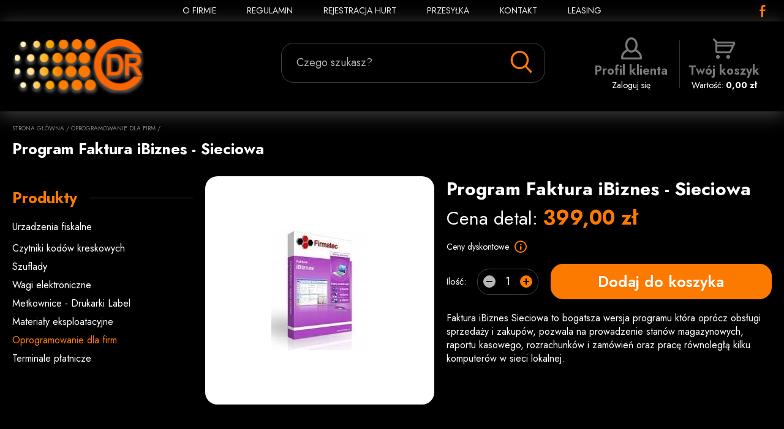

--- FILE ---
content_type: text/html
request_url: https://www.kasyfiskalne-cdr.pl/1078-program-faktura-ibiznes-sieciowa
body_size: 5371
content:
<!doctype html>
<!--[if lte IE 8]> <html lang="pl" class="no-js ie"> <![endif]-->
<!--[if gt IE 8]><!--> <html lang="pl" class="no-js"> <!--<![endif]-->
<head>
	<meta charset="utf-8">
    <meta name="viewport" content="initial-scale=1, maximum-scale=1, minimum-scale=1, user-scalable=no, width=device-width">
	<title>Program Faktura iBiznes - Sieciowa » Oprogramowanie dla firm  </title><meta name="description" content="Faktura iBiznes Sieciowa to bogatsza wersja programu która oprócz obsługi sprzedaży i zakupów, pozwala na prowadzenie stanów magazynowych, raportu kasowego, rozrachunków i zamówień oraz pracę równoległą kilku komputerów w sieci lokalnej."><script type="application/ld+json">{"@context":"http:\/\/schema.org\/","@type":"WebSite","url":"http:\/\/www.kasyfiskalne-cdr.pl","potentialAction":{"@type":"SearchAction","target":"http:\/\/www.kasyfiskalne-cdr.pl\/produkty,szukaj?q={search_term_string}","query-input":"required name=search_term_string"}}</script><script type="application/ld+json">{"@context":"http:\/\/schema.org\/","@type":"Organization","name":"\"CDR\" s.c.","url":"http:\/\/www.kasyfiskalne-cdr.pl","logo":"http:\/\/www.kasyfiskalne-cdr.pl\/images\/logo.png","contactPoint":[{"@type":"ContactPoint","telephone":"+48-343248394","contactType":"customer service","availableLanguage":"Polish"}]}</script><script type="application/ld+json">{"@context":"http:\/\/schema.org\/","@type":"BreadcrumbList","itemListElement":[{"@type":"ListItem","position":1,"item":{"@id":"http:\/\/www.kasyfiskalne-cdr.pl\/","name":"www.kasyfiskalne-cdr.pl"}},{"@type":"ListItem","position":2,"item":{"@id":"http:\/\/www.kasyfiskalne-cdr.pl\/c106-oprogramowanie-dla-firm","name":"Oprogramowanie dla firm"}},{"@type":"ListItem","position":3,"item":{"@id":"http:\/\/www.kasyfiskalne-cdr.pl\/1078-program-faktura-ibiznes-sieciowa","name":"Program Faktura iBiznes - Sieciowa"}}]}</script><script type="application/ld+json">{"@context":"http:\/\/schema.org\/","@type":"Product","name":"Program Faktura iBiznes - Sieciowa","itemCondition":"new","image":"http:\/\/www.kasyfiskalne-cdr.pl\/media\/towary\/big\/30\/30c0a03e8fe6176a4f1d7256cae7c157.jpg","description":"Faktura iBiznes Sieciowa to bogatsza wersja programu kt\u00f3ra opr\u00f3cz obs\u0142ugi sprzeda\u017cy i zakup\u00f3w, pozwala na prowadzenie stan\u00f3w magazynowych, raportu kasowego, rozrachunk\u00f3w i zam\u00f3wie\u0144 oraz prac\u0119 r\u00f3wnoleg\u0142\u0105 kilku komputer\u00f3w w sieci lokalnej.","brand":"","offers":{"@type":"Offer","price":399,"priceCurrency":"PLN","priceValidUntil":"2026-02-19","availability":"InStock","url":"http:\/\/www.kasyfiskalne-cdr.pl\/1078-program-faktura-ibiznes-sieciowa"},"mpn":"","sku":1078}</script>	<meta name="author" content="Redhand.pl - Strony Internetowe Częstochowa">
	<link rel="icon" href="images/favicon.png">
    <link href="https://fonts.gstatic.com" rel="preconnect" crossorigin>
    <link href="https://fonts.googleapis.com/css2?family=Jost:wght@400;600;700&display=swap" rel="stylesheet"> 
    <link rel="stylesheet" href="css/swiper.min.css">
    <link rel="stylesheet" href="css/libs.css">
    <link rel="stylesheet" href="css/content.css">
        <link rel="stylesheet" href="css/style.min.css?v=201211">
        	<script src="js/modernizr.min.js"></script>
	
	<!-- Global site tag (gtag.js) - Google Analytics -->
<script async src="https://www.googletagmanager.com/gtag/js?id=UA-17330424-1"></script>
<script>
  window.dataLayer = window.dataLayer || [];
  function gtag(){dataLayer.push(arguments);}
  gtag('js', new Date());

  gtag('config', 'UA-17330424-1');
</script>
	
	
</head>
<body>

<header class="header">
    <div class="header-1">
        <div class="container clearfix">
            <button class="c-hamburger c-hamburger--htx"><span>Menu</span></button>
            <i class="c-hamburger-bg"></i>
            <nav class="nav">
                <div class="nav-1">
                    <ul class="nav-ul">
                        <li class="nav-li"><a href="t2-o-firmie" class="nav-a ">O FIRMIE</a></li>
                        <li class="nav-li"><a href="t1-regulamin" class="nav-a ">REGULAMIN</a></li>
                        <li class="nav-li"><a href="user,account?hurt=1" class="nav-a">REJESTRACJA HURT</a></li>
                        <li class="nav-li"><a href="t4-wysylka-i-platnosc" class="nav-a ">PRZESYŁKA</a></li>
                        <li class="nav-li"><a href="t3-kontakt" class="nav-a ">KONTAKT</a></li>
                        <li class="nav-li"><a href="https://online.leaselink.pl/createoffer/SecuredMakeNew?externalId=CDR002" target="_blank" rel="nofollow" class="nav-a">Leasing</a>
                    </ul>
                </div>
                <div class="nav-2">
                    <div class="cats" data-catid="106">
                        <ul class="cats-ul">
                                                            <li  class="cats-li">
                                    <a href="c75-urzadzenia-fiskalne" class="cats-a" data-catid="75">Urzadzenia fiskalne</a>
                                                                            <ul class="cats-ul cats-ul--2">
                                                                                            <li id="m108" class="cats-li cats-li--2">
                                                    <a href="c108-kasy-fiskalne-online" class="cats-a cats-a--2" data-catid="108">Kasy fiskalne online</a>
                                                                                                    </li>
                                                                                            <li id="m109" class="cats-li cats-li--2">
                                                    <a href="c109-drukarki-fiskalne-online" class="cats-a cats-a--2" data-catid="109">Drukarki fiskalne online</a>
                                                                                                    </li>
                                                                                    </ul>
                                    					            </li>
                                                            <li  class="cats-li">
                                    <a href="c99-czytniki-kodow-kreskowych" class="cats-a" data-catid="99">Czytniki kodów kreskowych</a>
                                    					            </li>
                                                            <li  class="cats-li">
                                    <a href="c100-szuflady" class="cats-a" data-catid="100">Szuflady</a>
                                    					            </li>
                                                            <li  class="cats-li">
                                    <a href="c101-wagi-elektroniczne" class="cats-a" data-catid="101">Wagi elektroniczne</a>
                                    					            </li>
                                                            <li  class="cats-li">
                                    <a href="c102-metkownice-drukarki-label" class="cats-a" data-catid="102">Metkownice - Drukarki Label</a>
                                    					            </li>
                                                            <li  class="cats-li">
                                    <a href="c103-materialy-eksploatacyjne" class="cats-a" data-catid="103">Materiały eksploatacyjne</a>
                                    					            </li>
                                                            <li  class="cats-li">
                                    <a href="c106-oprogramowanie-dla-firm" class="cats-a" data-catid="106">Oprogramowanie dla firm</a>
                                    					            </li>
                                                            <li  class="cats-li">
                                    <a href="c107-terminale-platnicze" class="cats-a" data-catid="107">Terminale płatnicze</a>
                                    					            </li>
                                                    </ul>
                    </div>
                </div>
            </nav>
            <div class="social">
                <a href="https://www.facebook.com/skrapi43" target="_blank" rel="nofollow" class="social-a"><span class="icon icon-facebook"></span></a>
            </div>
        </div>
    </div>
    <div class="header-2">
        <div class="container clearfix">
            <div class="logo header-logo">
                <a href="./" rel="home" class="logo-a">
                    <img src="images/logo.svg" alt="CDR" class="logo-img" />
                </a>
            </div>
            <div class="search">
                <form action="produkty,szukaj" method="get" class="relative">
                    <label class="lbl">
                        <span class="lbl-name">Czego szukasz?</span>
                        <input type="text" name="q" class="input" />
                    </label>
                    <button type="submit" class="button search-button"><span class="icon icon-search"></span></button>
                </form>
            </div> 
                            <div class="user">
                    <div class="dropdown">
                        <a href="user" title="" class="dropdown-a">
                            <span class="icon icon-user"></span>
                            <span class="user-h">Profil klienta</span>
                            Zaloguj się
                        </a>
                        <div class="dropdown-adv  dropdown-adv--hide">
                            <form action="logowanie,auth" method="post" class="loginBox" novalidate="novalidate">
                                <div class="ibs">
                                    <div class="ib ib--12">
                                        <label class="lbl">
                                            <span class="lbl-name">Login</span>
                                            <input type="text" name="login" required autocomplete="off" class="input">
                                        </label>
                                    </div>
                                    <div class="ib ib--12">
                                        <label class="lbl">
                                            <span class="lbl-name">Hasło</span>
                                            <span class="password">
                                                <input type="password" name="haslo" required autocomplete="new-password" class="input input--password" />
                                                <span class="button button--password password-button"></span>
                                            </span>
                                        </label>
                                    </div>
                                </div>
                                <div class="formActions formActions--center">
                                    <button type="submit" class="button button--full button--primary">Zaloguj się</button>
                                    <a href="user,account" class="formActions-a">Załóż konto</a>
                                    <a href="user,forgot" class="formActions-a">Nie pamiętam hasła</a>
                                </div>
                            </form>
                        </div>
                    </div>
                </div>
                        <div class="cartBox headerCart " data-headercart data-i18n='{"empty":"Koszyk pusty","title":"Twoje zamówienie","quantity":"Ilość","pcs":"szt","price":"Cena","currency":"zł","total":"Całkowita wartość produktów","shipment":"Darmowa wysyłka!","button":"Do kasy","inserted":"Dodano produkt do koszyka","updated": "Zaktualizowano Ilość produktu w koszyku","removed":"Usunięto produkt  z koszyka"}'>
                <div class="dropdown">
                    <a href="koszyk" class="dropdown-a">
				        <span class="cartBox-wrapper">
                            <span class="icon icon-cart"></span>
                            <span class="cartBox-h">Twój koszyk</span>
                            <!--Ilość: <b data-headercart-quantity>0</b>-->
                            Wartość: <b data-headercart-amount>0,00 zł</b>
                        </span>
			        </a>
                    <div class="dropdown-adv dropdown-adv--hide">
                        <div class="cartProducts cartProducts--mini" data-cartproducts></div>
                        <a href="koszyk" class="button button--full button--primary">Do kasy</a>
                    </div>
                </div>
            </div>
        </div>
    </div>
</header>

<main class="main">
                    <div class="section section--hap">
            <div class="hap">
                                <div class="container">
                    <div class="path hap-path">
                        <a href="./" class="path-a">Strona główna</a> /
                                                                                    <a href="c106-oprogramowanie-dla-firm" class="path-a">Oprogramowanie dla firm</a> /
                                                                                                                            </div>
                    <h1 class="main-h hap-h">Program Faktura iBiznes - Sieciowa</h1>
                </div>
            </div>
        </div>
        <div class="container">
        <div class="table main-areas">
                            <div class="td main-left">
                    <div class="section section--cats">
                        <h2 class="hr hr--txt hr--right main-h">
                            <span class="hr-txt">Produkty</span>
                        </h2>
                        <div class="cats" data-catid="106">
                            <ul class="cats-ul">
                                                                    <li  class="cats-li">
                                        <a href="c75-urzadzenia-fiskalne" class="cats-a" data-catid="75">Urzadzenia fiskalne</a>
                                                                                    <ul class="cats-ul cats-ul--2">
                                                                                                   <li id="m108" class="cats-li cats-li--2">
                                                        <a href="c108-kasy-fiskalne-online" class="cats-a cats-a--2" data-catid="108">Kasy fiskalne online</a>
                                                                                                            </li>
                                                                                                   <li id="m109" class="cats-li cats-li--2">
                                                        <a href="c109-drukarki-fiskalne-online" class="cats-a cats-a--2" data-catid="109">Drukarki fiskalne online</a>
                                                                                                            </li>
                                                                                            </ul>
                                                                            </li>
                                                                    <li  class="cats-li">
                                        <a href="c99-czytniki-kodow-kreskowych" class="cats-a" data-catid="99">Czytniki kodów kreskowych</a>
                                                                            </li>
                                                                    <li  class="cats-li">
                                        <a href="c100-szuflady" class="cats-a" data-catid="100">Szuflady</a>
                                                                            </li>
                                                                    <li  class="cats-li">
                                        <a href="c101-wagi-elektroniczne" class="cats-a" data-catid="101">Wagi elektroniczne</a>
                                                                            </li>
                                                                    <li  class="cats-li">
                                        <a href="c102-metkownice-drukarki-label" class="cats-a" data-catid="102">Metkownice - Drukarki Label</a>
                                                                            </li>
                                                                    <li  class="cats-li">
                                        <a href="c103-materialy-eksploatacyjne" class="cats-a" data-catid="103">Materiały eksploatacyjne</a>
                                                                            </li>
                                                                    <li  class="cats-li">
                                        <a href="c106-oprogramowanie-dla-firm" class="cats-a" data-catid="106">Oprogramowanie dla firm</a>
                                                                            </li>
                                                                    <li  class="cats-li">
                                        <a href="c107-terminale-platnicze" class="cats-a" data-catid="107">Terminale płatnicze</a>
                                                                            </li>
                                                            </ul>
                        </div>
                    </div>
                                    </div>
                        <div class="td main-right">
                                                    <div class="section section--product">
        <div class="ibs product">
            <div class="ib ib--5 product-images" data-lightbox=".product-a">
                <div class="product-image">
                    <a href="media/towary/big/30/30c0a03e8fe6176a4f1d7256cae7c157.jpg" class="product-a"><img src="media/towary/midi/30/30c0a03e8fe6176a4f1d7256cae7c157.jpg" alt="Program Faktura iBiznes - Sieciowa" class="product-img" /></a>
                </div>
                                            </div>
            <div class="ib ib--7 product-text">
                <h2 class="main-h product-name">Program Faktura iBiznes - Sieciowa</h2>
                                <div class="product-prc">Cena detal:</div>
                <div class="price product-price">
                                            <div class="price-new">399,00 zł</div>
                                    </div>
                                                <div class="product-inf">
                    Ceny dyskontowe <a href="t1-regulamin#Ceny" class="product-info" data-title="Ceny dyskontowe są naliczane automatycznie w twoim koszyku przy zamówieniu większej ilości tego samego produktu. Więcej - zobacz regulamin (kliknij na znak zapytania)."><span class="icon icon-info"></span></a>
                </div>
                <div class="product-prices">
                                                                            </div>
                                <form action="koszyk,dodaj,1078" method="post" class="product-form" data-product-form>
                    <input type="hidden" name="id" value="1078" />
                    <div class="product-actions">
                        <div class="product-qty">Ilość:</div>
                        <div class="quantity product-quantity">
                            <a href="koszyk" class="button quantity-button" data-decrement="[data-qty=1078]"><span class="icon icon-minus"></span></a>
                            <input type="number" name="ilosc" value="1" min="0" class="input input--number quantity-input" data-qty="1078" data-cartproducts-input>
                            <a href="koszyk" class="button quantity-button" data-increment="[data-qty=1078]"><span class="icon icon-plus"></span></a>
                        </div>
                        <button type="submit" class="button button--primary product-button">Dodaj do koszyka</button>
                    </div>
                </form>
                                <div class="product-desc con">
                    <p>Faktura iBiznes Sieciowa to bogatsza wersja programu która oprócz obsługi sprzedaży i zakupów, pozwala na prowadzenie stanów magazynowych, raportu kasowego, rozrachunków i zamówień oraz pracę równoległą kilku komputerów w sieci lokalnej.</p>
                </div>
            </div>
        </div>
    </div>

    
            </div>
        </div>
    </div>
</main>

<footer class="footer">
    <div class="footer-1">
        <div class="container">
            <div class="newsletter">
                <h2 class="hr hr--txt main-h">
                    <span class="hr-txt">Newsletter</span>
                </h2>
                <form action="?" method="post" class="newsletter-form" novalidate="novalidate" data-ajax-loading=".newsletter-loading" data-ajax="newsletter,add">
                    <div class="ibs">
                        <div class="ib ib--8">
                            <label class="lbl">
                                <span class="lbl-name">Twój adres e-mail *</span>
                                <input type="email" name="email" class="input" required />
                            </label>
                        </div>
                        <div class="ib ib--4">
                            <button type="submit" class="button button--full button--primary">Zapisz się</button>
                        </div>
                        <div class="ib ib--12">
                            <label class="lbl">
                                <span class="input input--checkbox"><input type="checkbox" name="zgoda" value="1" required class="input-input" /><i class="input-i"></i></span>
                                <span class="lbl-aside">Wyrażam zgodę na przetwarzanie moich danych osobowych przez CDR-NOŚNIKI S.A. w celu przesyłania informacji marketingowych, w szczególności o nowych produktach, usługach czy promocjach. <a href="text,index,13" class="ajax-popup">Czytaj więcej >></a></span>
                            </label>
                        </div>
                        <div class="ib ib--12">
                            <div class="newsletter-req">* Pole wymagane, jeżeli chcesz otrzymać informacje marketingowe. Informacja marketingowa nie stanowi oferty w rozumieniu przepisów kodeksu cywilnego.</div>
                        </div>
                    </div>
                    <div class="loading loading-full hide newsletter-loading"></div>
                </form>
            </div>
        </div>
    </div>
    <div class="footer-2">
        <div class="container">
            <div class="ibs">
                <div class="ib ib--3">
                    <h4 class="footer-h">Informacje</h4>
                    <ul class="footer-ul">
                        <li class="footer-li"><a href="t2-o-firmie" class="footer-a">O firmie</a></li>
                        <li class="footer-li"><a href="t1-regulamin" class="footer-a">Regulamin</a></li>
                        <li class="footer-li"><a href="t4-wysylka-i-platnosc" class="footer-a">Koszty wysyłki</a></li>
                                                <li class="footer-li"><a href="t7-zwroty-i-reklamacje" class="footer-a">Zwroty i reklamacje</a></li>
                        <li class="footer-li"><a href="user" class="footer-a">Zakupy hurtowe</a></li>
                        <li class="footer-li"><a href="t3-kontakt" class="footer-a">Kontakt</a></li>
                    </ul>
                </div>
                <div class="ib ib--3">
                    <h4 class="footer-h">Usługi</h4>
                    <ul class="footer-ul">
                    	<li class="footer-li">Autoryzowany serwis fiskalny</li>
						<li class="footer-li">Wyposażenie sklepów</li>
						<li class="footer-li">Wdrożenia oprogramowania</li>
						<li class="footer-li">Dzierżawa terminali płatniczych</li>
                                        </ul>
                </div>
                <div class="ib ib--3">
                    <h4 class="footer-h">Odbiór osobisty</h4>
                    <div class="footer-div">
                        "CDR" s.c.<br>
                        al. N.M.P. 1<br />
42-202 Częstochowa<br>
                        NIP: 949-18-27-741<br>
                        <b>Zapraszamy</b><br>
                        <b>pn-pt: 10:00 - 16:00</b>
                    </div>
                </div>
                <div class="ib ib--3">
                    <h4 class="footer-h">Pomoc</h4>
                    <div class="footer-div">Masz pytanie? Specjalne zamówienie?<br>
                        <span class="c-2">Dział sprzedaży</span><br>
                            tel/fax. <a href="tel:34 324 83 94" class="footer-phone">34 324 83 94</a><br>
                        <span class="c-2">Informacja produktowa</span><br>
                            tel. kom. <a href="tel:788750283" class="footer-phone">788 750 283</a><br>
                        <span class="c-2">Pomoc techniczna</span><br>
                            tel. kom. <a href="tel:604265962" class="footer-phone">604 265 962</a>
                    </div>
                </div>
            </div>
        </div>
    </div>
    <div class="footer-3">
        <div class="container clearfix">
            <div class="copyrights">
                <span>CDR</span> © 2020. Wszystkie prawa zastrzeżone
            </div>
            <div class="realization">
                Projekt i wykonanie: <a href="//redhand.pl" target="_blank" rel="nofollow" class="redhand">Redhand.pl</a>
            </div>
        </div>
    </div>
</footer>



<script src="js/jquery-3.5.1.min.js"></script>
<script src="js/swiper.min.js"></script>
<script src="js/libs.js"></script>
<script src="js/script.min.js?v=201026"></script>


</body>
</html>

--- FILE ---
content_type: text/css
request_url: https://www.kasyfiskalne-cdr.pl/css/style.min.css?v=201211
body_size: 13088
content:
html{background:#000;color:#fff;font-family:Jost,sans-serif,Arial,Helvetica;font-size:10px;font-weight:400;line-height:1.6;max-width:100%;position:relative}body{font-size:16px;font-size:1.6rem;max-width:100%;position:relative}a{color:#fd7a00;outline:0!important;text-decoration:none}a:hover{color:#fd7a00;text-decoration:underline}a:active{outline:0!important}.a::after,.a::before,a::after,a::before{content:''}.a,.a::after,.a::before,a,a::after,a::before{-webkit-transition:all .25s ease;-moz-transition:all .25s ease;-ms-transition:all .25s ease;-o-transition:all .25s ease;transition:all .25s ease}.p,p{margin:.8rem 0;padding:0}hr{background:0 0;border:0 solid #ccc;border-top-width:.1rem;height:1rem;margin:2rem 0 1rem}ol,ul{margin:0;padding:0}ul li{list-style:none;margin:0;padding:0}ol{margin-left:3.5rem}ol li{padding:.1rem 0}canvas,img{height:auto;max-width:100%;vertical-align:middle}iframe,svg{max-width:100%}table{border:.05rem solid #888;border-collapse:initial;border-spacing:0;margin:1em auto;max-width:100%}td,th{border:.05rem solid #888;padding:.5em 1em}th{font-weight:700}thead td,thead th{background:#222}tfoot td,tfoot th{background-color:#222}.tableHover tr:hover td{background:#555}.tableFull{width:100%}.tableFixed{table-layout:fixed}.tableFixed td{padding:1rem .5rem}table{-webkit-border-radius:2rem;-moz-border-radius:2rem;border-radius:2rem}tr:first-child td:first-child,tr:first-child th:first-child{-webkit-border-top-left-radius:2rem;-moz-border-top-left-radius:2rem;border-top-left-radius:2rem}thead+tbody tr:first-child td:first-child,thead+tbody tr:first-child th:first-child{-webkit-border-top-left-radius:0;-moz-border-top-left-radius:0;border-top-left-radius:0}tr:first-child td:last-child,tr:first-child th:last-child{-webkit-border-top-right-radius:2rem;-moz-border-top-right-radius:2rem;border-top-right-radius:2rem}thead+tbody tr:first-child td:last-child,thead+tbody tr:first-child th:last-child{-webkit-border-top-right-radius:0;-moz-border-top-right-radius:0;border-top-right-radius:0}tr:last-child td:first-child,tr:last-child th:first-child{-webkit-border-bottom-left-radius:2rem;-moz-border-bottom-left-radius:2rem;border-bottom-left-radius:2rem}thead tr:last-child td:first-child,thead tr:last-child th:first-child{-webkit-border-bottom-left-radius:0;-moz-border-bottom-left-radius:0;border-bottom-left-radius:0}tr:last-child td:last-child,tr:last-child th:last-child{-webkit-border-bottom-right-radius:2rem;-moz-border-bottom-right-radius:2rem;border-bottom-right-radius:2rem}thead tr:last-child td:last-child,thead tr:last-child th:last-child{-webkit-border-bottom-right-radius:0;-moz-border-bottom-right-radius:0;border-bottom-right-radius:0}.form{margin:0 auto;max-width:80rem}form .ibs{margin-bottom:1rem}.input{background:#000;border:.1rem solid #dbdbdb;-webkit-border-radius:2rem;-moz-border-radius:2rem;border-radius:2rem;clear:both;color:#fff;display:inline-block;font-size:1.8rem;line-height:2.7rem;max-width:100%;outline:0;padding:1.5rem 2.4rem;-webkit-transition:all .2s ease;-moz-transition:all .2s ease;-o-transition:all .2s ease;transition:all .2s ease;vertical-align:middle;width:22rem}.input--short{text-align:center;width:7rem}.input--long{width:35rem}.input--full{max-width:none;width:100%}.input:focus{border-color:#fff;-webkit-box-shadow:0 0 6px rgba(0,0,0,.1);-moz-box-shadow:0 0 6px rgba(0,0,0,.1);box-shadow:0 0 6px rgba(0,0,0,.1)}.input--invalid{border-color:#d47171}.input-input{margin-left:-100%;opacity:0;position:absolute;width:0;z-index:-1}.input-txt{display:block;margin:0;overflow:hidden;text-overflow:ellipsis;white-space:nowrap}.input-txt::before{content:"\0000a0"}.input--number{-webkit-appearance:textfield;-moz-appearance:textfield;appearance:textfield;text-align:center;width:5.5rem}.input--number::-webkit-inner-spin-button,.input--number::-webkit-outer-spin-button{-webkit-appearance:none;margin:0}.input--textarea{height:9rem;line-height:1.2em;vertical-align:top;width:100%}.input--textarea--medium{height:20rem}.input--textarea--large{height:40rem}.input--select{-webkit-appearance:none;-moz-appearance:none;appearance:none;background-attachment:scroll;background-image:url(../images/select.svg);background-position:right center;background-repeat:no-repeat;background-size:3rem auto;min-width:15rem;outline:medium none!important;padding:.8rem 4.4rem .8rem .9rem;text-overflow:"";z-index:1}select::-ms-expand{display:none}.select--full{width:98%}.input--checkbox,.input--radio{background:0 0;border-width:0;cursor:pointer;display:inline-block;height:2rem;margin:0;overflow:hidden;padding:0;position:relative;top:0;width:2rem}.input-i{background:#000;border:inherit;border-width:.1rem;bottom:0;left:0;position:absolute;right:0;top:0;-webkit-transition:all .5s ease;-moz-transition:all .5s ease;-o-transition:all .5s ease;transition:all .5s ease}.input-input:checked+.input-i{background:#f5f5f5;border-color:#000}.input-i::before{background:#282828;-webkit-border-radius:50%;-moz-border-radius:50%;border-radius:50%;bottom:-50%;content:'';display:block;left:-50%;position:absolute;right:-50%;top:-50%;-webkit-transform:scale(0);-moz-transform:scale(0);-ms-transform:scale(0);-o-transform:scale(0);transform:scale(0);-webkit-transition:all .3s ease-out;-moz-transition:all .3s ease-out;-o-transition:all .3s ease-out;transition:all .3s ease-out}.input--checkbox{-webkit-border-radius:.2rem;-moz-border-radius:.2rem;border-radius:.2rem}.input--checkbox .input-input:checked+.input-i::before{-webkit-transform:scale(1);-moz-transform:scale(1);-ms-transform:scale(1);-o-transform:scale(1);transform:scale(1)}.input--checkbox .input-i::after{background:0 0;border-bottom:.2rem solid rgba(255,255,255,1);border-right:.2rem solid rgba(255,255,255,1);bottom:50%;content:'';height:0;left:15%;opacity:0;position:absolute;-webkit-transform:rotate(45deg);-moz-transform:rotate(45deg);-ms-transform:rotate(45deg);-o-transform:rotate(45deg);transform:rotate(45deg);-webkit-transform-origin:left bottom;-moz-transform-origin:left bottom;-ms-transform-origin:left bottom;-o-transform-origin:left bottom;transform-origin:left bottom;-webkit-transition:all .2s ease-out .1s,height .1s ease-in 0s;-moz-transition:all .2s ease-out .1s,height .1s ease-in 0s;-o-transition:all .2s ease-out .1s,height .1s ease-in 0s;transition:all .2s ease-out .1s,height .1s ease-in 0s;width:0}.input--checkbox .input-input:checked+.input-i::after{height:60%;opacity:1;-webkit-transition:all .2s ease-in 0s,height .2s ease-out .2s;-moz-transition:all .2s ease-in 0s,height .2s ease-out .2s;-o-transition:all .2s ease-in 0s,height .2s ease-out .2s;transition:all .2s ease-in 0s,height .2s ease-out .2s;width:35%}.input--radio,.input--radio .input-i,.input--radio .input-i::before{-webkit-border-radius:50%;-moz-border-radius:50%;border-radius:50%}.input--radio .input-input:checked+.input-i::before{background:#fd7a00;-webkit-transform:scale(.35);-moz-transform:scale(.35);-ms-transform:scale(.35);-o-transform:scale(.35);transform:scale(.35)}.button{background:#fd7a00;border:.1rem solid #fd7a00;-webkit-border-radius:2rem;-moz-border-radius:2rem;border-radius:2rem;color:#fff;cursor:pointer;display:inline-block;font-size:1.6rem;font-weight:700;line-height:2.3rem;margin:0;max-width:100%;min-width:14rem;overflow:hidden;padding:1.2rem 2rem;position:relative;text-align:center;text-decoration:none;text-transform:none;-webkit-transition:all .25s ease;-moz-transition:all .25s ease;-o-transition:all .25s ease;transition:all .25s ease;vertical-align:middle;z-index:3}.button--large{font-size:1.4rem;padding:1.3rem 1.8rem}.button--biger{font-size:1.8rem;margin-top:1.5rem;padding:1.6rem 1rem}.button--full{width:100%}.button:hover,a:hover .button{background:#000;border-color:#fd7a00;color:#fd7a00;text-decoration:none}.button:active{background:#e1e1e1;border-color:#666;-webkit-box-shadow:inset 0 0 3px rgba(0,0,0,.8);-moz-box-shadow:inset 0 0 3px rgba(0,0,0,.8);box-shadow:inset 0 0 3px rgba(0,0,0,.8)}.button-small{font-size:75%;font-weight:lighter}.button--primary{background:#fd7a00;border-color:#fd7a00;color:#fff;font-size:2rem;font-weight:700}.button--primary:hover,a:hover .button--primary{background:#000;border-color:#fd7a00;color:#fd7a00}.button--secondary{background:#000;border-color:#fff;color:#fff;font-weight:400}.button--secondary:hover,a:hover .button--secondary{background:#000;border-color:#fd7a00;color:#fd7a00}.button--remove{background:#b7b7b7;border:0;-webkit-border-radius:50%;-moz-border-radius:50%;border-radius:50%;color:#000;display:block;font-size:.000001rem;height:2.2rem;margin:auto;max-height:none;max-width:none;min-height:0;min-width:0;padding:0;position:relative;width:2.2rem}.button--remove:hover{background:#fff;border-color:#fff;color:#000}.button--remove::after,.button--remove::before{background:0 0;border-style:solid;border-width:.1rem;bottom:0;content:"";height:0;left:0;margin:auto;position:absolute;right:0;top:0;width:50%}.button--remove::before{-webkit-transform:rotate(-45deg);-moz-transform:rotate(-45deg);-ms-transform:rotate(-45deg);-o-transform:rotate(-45deg);transform:rotate(-45deg)}.button--remove::after{-webkit-transform:rotate(45deg);-moz-transform:rotate(45deg);-ms-transform:rotate(45deg);-o-transform:rotate(45deg);transform:rotate(45deg)}.button--attach,.button--attach:hover{background:0 0;border:0;-webkit-border-radius:0;-moz-border-radius:0;border-radius:0;display:block;height:2.2rem;margin:auto;max-height:none;max-width:none;min-height:0;min-width:0;padding:0;position:relative;width:2.2rem}.button--attach::before{background:url(../images/icons/button--attach.svg) no-repeat center;background-size:auto 100%;bottom:0;content:"";left:0;opacity:.75;position:absolute;right:0;top:0}.button--attach:hover::before{opacity:1}.button--password,.button--password:hover{background:#000;border:0;max-height:none;max-width:none;min-height:0;min-width:0;padding:1.6rem 0;width:6.5rem}.button--password::before{background:url(../images/icons/button--password.svg) no-repeat center;background-size:auto 100%;content:"\0000a0";display:block;opacity:.85}.button--password:hover::before{opacity:1}.button--password::after{border:.1rem solid #888;bottom:0;content:"";display:none;height:100%;left:0;margin:auto;opacity:.85;position:absolute;right:0;top:0;-webkit-transform:rotate(45deg);-moz-transform:rotate(45deg);-o-ms-transform:rotate(45deg);-o-transform:rotate(45deg);transform:rotate(45deg);width:0}.input[type=text]+.button--password::after{display:block}.file{display:block;position:relative}.input--file{overflow:hidden;position:relative}.input--file .input-txt{margin-right:3rem}.file-button{position:absolute!important;right:1rem;top:50%;-webkit-transform:translateY(-50%);-moz-transform:translateY(-50%);-ms-transform:translateY(-50%);-o-transform:translateY(-50%);transform:translateY(-50%)}.file-button.button--attach,.lbl--focus .file-button.button--remove{display:block}.file-button.button--remove,.lbl--focus .file-button.button--attach{display:none}.password{display:block;position:relative}.password-button{position:absolute;right:.1rem;top:.1rem}.lbl{display:block;line-height:1.4;position:relative;text-align:left}.lbl-name{background:#000;color:rgba(255,255,255,.7);display:block;float:left;font-size:1.8rem;line-height:2rem;margin:-1rem 2rem;overflow:hidden;padding:0 .5rem;pointer-events:none;position:relative;-webkit-transition:all .25s ease;-moz-transition:all .25s ease;-o-transition:all .25s ease;transition:all .25s ease;-webkit-transform:translateY(2.9rem);-moz-transform:translateY(2.9rem);-ms-transform:translateY(2.9rem);-o-transform:translateY(2.9rem);transform:translateY(2.9rem);z-index:1}.lbl--focus .lbl-name,.no-js .lbl-name{font-size:1.4rem!important;opacity:0;-webkit-transform:translateY(0)!important;-moz-transform:translateY(0)!important;-ms-transform:translateY(0)!important;-o-transform:translateY(0)!important;transform:translateY(0)!important}.lbl .input--file,.lbl input[type=email],.lbl input[type=password],.lbl input[type=text],.lbl select,.lbl textarea{clear:both;width:100%}.lbl-aside{display:block;font-size:1.4rem;line-height:2rem;margin:-2rem auto auto 3rem;position:relative}.lbl-help{display:block;font-size:1.1rem;opacity:.5;padding:.5rem 0}.lbl-error{display:block;font-size:1.2rem;line-height:1.7rem;padding:.3rem 0 0}.lbl--invalid,.lbl--invalid .lbl-aside,.lbl--invalid .lbl-error,.lbl--invalid .lbl-help,.lbl--invalid .lbl-name{color:#b72b2b!important}.lbl--invalid .checkbox i,.lbl--invalid .input{border-color:#b72b2b!important}.lbl-title{display:block;font-size:.8em;font-weight:bolder;opacity:.4;padding:.75em 0 .1em;text-transform:uppercase}.lbl-value{display:block;padding:.1em 0 .75em}.formActions{clear:both;display:block;margin:1rem 0;padding:0}.formActions--center{padding-left:0;text-align:center}.formActions--sides{overflow:hidden;padding:15px}.formActions--sides-left{float:left}.formActions--sides-right{float:right}.loading{position:relative}.loading--full{background:#000;bottom:0;left:0;opacity:.8;position:absolute;right:0;top:0}.loading-text{position:absolute;text-align:center;top:51%;width:100%}.loading::after{-webkit-animation:spin .5s cubic-bezier(.61,.28,.37,.82) infinite;-moz-animation:spin .5s cubic-bezier(.61,.28,.37,.82) infinite;-o-animation:spin .5s cubic-bezier(.61,.28,.37,.82) infinite;animation:spin .5s cubic-bezier(.61,.28,.37,.82) infinite;border:8px solid #f3f3f3;border-top:8px solid #282828;-webkit-border-radius:50%;-moz-border-radius:50%;border-radius:50%;content:"";height:50px;left:50%;margin:-25px 0 0 -25px;position:absolute;top:50%;width:50px;z-index:1}@-webkit-keyframes spin{0%{-webkit-transform:rotate(0)}100%{-webkit-transform:rotate(360deg)}}@-moz-keyframes spin{0%{transform:rotate(0)}100%{transform:rotate(360deg)}}@-o-keyframes spin{0%{transform:rotate(0)}100%{transform:rotate(360deg)}}@keyframes spin{0%{transform:rotate(0)}100%{transform:rotate(360deg)}}.media{display:block;margin:.8em 0;overflow:hidden}.media-image{float:left;margin-right:.8em}.media-content{margin:0;overflow:hidden}.media--double,.media--triple{display:inline-block;margin:.8em .4%;vertical-align:top;width:48.8%}.media--triple{width:32%}.media2{display:table;margin:.8em 0}.media2-content,.media2-image{display:table-cell;vertical-align:middle}.media2-image{padding:0 .6em 0 0}.media2-image--after{padding:0 .6em}.media2--double{display:inline-block;margin:.4em .4% .8em;vertical-align:top;width:48.9%}.media2--inline{display:inline-block;margin:.8em .3em;vertical-align:middle}.grid{display:table;width:100%}.grid--fixed{table-layout:fixed}.grid-cell{display:table-cell;vertical-align:middle}.grid-cell--tabloid{width:1px}.dropdown{position:relative}.dropdown-content{display:none;left:0;position:absolute;top:100%;z-index:500}.hint{color:#999;font-size:.8em;line-height:1.3em}.container{margin:0 auto;max-width:126rem;padding:0 1rem;position:relative}.leftBlock{display:table-cell;-webkit-flex:3;-moz-flex:3;-ms-flex:3;flex:3;min-width:200px;padding-right:20px;vertical-align:top;width:200px;position:relative}.scrollBody{left:0;top:0;position:relative}.scroll .scrollBody{position:fixed;top:0;max-height:100%!important;overflow:hidden}.scrollbottom{position:relative}.scrollbottom .scrollBody{position:absolute!important}.rightBlock{display:table-cell;min-width:200px;padding-left:20px;vertical-align:top;width:200px}.content{display:block;vertical-align:top;overflow-wrap:break-word;word-wrap:break-word;-webkit-hyphens:auto;-ms-hyphens:auto;-moz-hyphens:auto;hyphens:auto}.content img{-webkit-box-sizing:border-box;-moz-box-sizing:border-box;box-sizing:border-box;max-width:100%}.content-noimg img{-webkit-box-sizing:content-box;-moz-box-sizing:content-box;box-sizing:content-box;max-width:none}.content .dropdown-content{background:#fff;border:1px solid #e6e6e6;-webkit-border-radius:4px;-moz-border-radius:4px;border-radius:4px;-webkit-box-shadow:0 2px 6px rgba(0,0,0,.4);-moz-box-shadow:0 2px 6px rgba(0,0,0,.4);box-shadow:0 2px 6px rgba(0,0,0,.4);font-size:1.4rem;min-width:140px;padding:5px 10px}.breadcrumbs{color:#777;font-size:1.2rem;margin:-17px 0 1em}.breadcrumbs a,.breadcrumbs b,.breadcrumbs span{color:inherit;display:inline-block;text-decoration:none;vertical-align:middle}.breadcrumbs a:hover{text-decoration:underline}.swiper-container{height:100%;overflow:hidden;width:100%}.swiper-slide{background:0 0;cursor:pointer;text-align:center}.swiper-button-next,.swiper-button-prev{background:0 0;border:0;color:#444;font-size:4.4rem;height:4.4rem;line-height:4.4rem;margin:-2.2rem auto 0;opacity:1;text-align:center;-webkit-transition:all .25s ease;-moz-transition:all .25s ease;-o-transition:all .25s ease;transition:all .25s ease;width:4.4rem}.swiper-button-next:hover,.swiper-button-prev:hover{color:#fd7a00;opacity:1}.swiper-button-prev{left:0;right:auto}.swiper-button-next{left:auto;right:0}.swiper-button-next .icon,.swiper-button-prev .icon{line-height:4.4rem}.swiper-pagination{display:inline-block;opacity:1;position:relative;-webkit-transition:all .25s ease;-moz-transition:all .25s ease;-o-transition:all .25s ease;transition:all .25s ease;width:auto}.swiper-pagination-bullet{background:#444;border:#444;-webkit-border-radius:50%;-moz-border-radius:50%;border-radius:50%;height:1rem;margin:0 .5rem;opacity:1;position:relative;-webkit-transition:all .25s ease;-moz-transition:all .25s ease;-o-transition:all .25s ease;transition:all .25s ease;width:1rem}.swiper-pagination-bullet:hover{background:#fd7a00;border-color:#fd7a00;opacity:1}.swiper-pagination-bullet-active{background:#fd7a00;border-color:#fd7a00;opacity:1}.slider{overflow:visible;position:relative;width:100%}.slider-slides{position:relative}.slider-thumbs{position:relative}.slider-container{left:0;margin:0 auto;max-width:138rem;padding:0 8rem;position:absolute;right:0}.slider-container--1{bottom:0;padding-bottom:4rem;padding-top:4rem;top:0}.slider-container--2{top:50%}.slider-container--3{bottom:2rem;font-size:.000001rem;text-align:left}.pagination{margin:3rem 0;text-align:left}.pagination-info{color:#ccc;display:none;margin:1rem 0;padding:0}.pagination-element{border:.1rem solid #434343;-webkit-border-radius:2rem;-moz-border-radius:2rem;border-radius:2rem;color:#b7b7b7;display:inline-block;font-size:1.8rem;line-height:3rem;margin:.2rem .2rem;min-width:4.3rem;padding:0 .3rem;text-align:center;text-decoration:none}.pagination-element--left,.pagination-element--right{display:none}.pagination-element:hover{border-color:#fd7a00;color:#fd7a00;text-decoration:none}.pagination-element--active,.pagination-element--active:hover{border-color:#fd7a00;color:#fd7a00;text-decoration:none}.pagination-element--disabled,.pagination-element--disabled:hover{border-color:#333;color:#333;font-weight:400}.item{background:0 0;display:inline-block;margin:0;padding:5px 0 20px;text-align:center;vertical-align:top}.item--2{width:49.5%}.item--3{width:32.5%}.item--4{width:24.5%}.item--5{width:20%}.item-image{display:block;height:140px;line-height:140px}.item-image img{vertical-align:middle}.item-name{display:block;font-weight:400;line-height:1.2em;margin:0 auto;max-width:70%;min-height:2.4em}.box{background:#222;border:.1rem solid #333;color:#999;line-height:1.4em;margin:.9em 0;padding:.7em 1em;position:relative;text-align:left}.box-close{background-color:#f5f5f5;border:1px solid #ccc;-webkit-border-radius:100%;-moz-border-radius:100%;border-radius:100%;-webkit-box-shadow:0 0 1px rgba(0,0,0,.4);-moz-box-shadow:0 0 1px rgba(0,0,0,.4);box-shadow:0 0 1px rgba(0,0,0,.4);color:#666;cursor:pointer;font-size:12px;height:16px;line-height:16px;position:absolute;right:-6px;text-align:center;top:-6px;width:16px}.box-close:hover{font-weight:700;height:18px;line-height:18px;right:-7px;top:-7px;width:18px}.box--ok,.box--ok .box-close{background:#f7ffed;border-color:#78ca52;color:#4dab01}.box--error,.box--error .box-close{background:#fff0f0;border-color:#ff9494;color:#d92a2a}.box--info,.box--info .box-close{background:#e9f1ff;border-color:#81aeff;color:#2f5db3}.box--alert,.box--alert .box-close{background:#ffffde;border-color:#e1d042;color:#a99b27}.productFilters{font-size:1.4rem;text-transform:uppercase;margin:40px 0 30px}.dubleColums{display:table;width:100%;table-layout:fixed}.dubleColums-item{width:50%;display:table-cell}.dubleColums-item-mini{width:20%}.productWrapper{text-align:justify;font-size:0;margin:20px -10px}.productWrapper::after{content:'';display:inline-block;width:31%;width:calc(33.3% - 20px);line-height:1.4}@supports (display:grid){.productWrapper{display:grid;grid-template-columns:repeat(3,1fr);grid-gap:20px;margin:20px 0}}.dropdown-adv{background:#000;border:0;-webkit-border-radius:1rem;-moz-border-radius:1rem;border-radius:1rem;-webkit-box-shadow:0 .5rem 2rem 0 rgba(255,255,255,.25);-moz-box-shadow:0 .5rem 2rem 0 rgba(255,255,255,.25);box-shadow:0 .5rem 2rem 0 rgba(255,255,255,.25);color:#fff;margin-top:1.5rem;padding:2rem;position:absolute;right:0;text-align:left;top:100%;-webkit-transform:translateY(0);-moz-transform:translateY(0);-ms-transform:translateY(0);-o-transform:translateY(0);transform:translateY(0);-webkit-transition:all .2s ease;-moz-transition:all .2s ease;-o-transition:all .2s ease;transition:all .2s ease;width:20rem;z-index:200}.dropdown-adv:before{border-bottom:1rem solid #000;border-left:.6rem solid rgba(255,255,255,0);border-right:.6rem solid rgba(255,255,255,0);content:'';display:block;position:absolute;right:7.5rem;top:-1rem;z-index:10}.dropdown-adv:after{border-bottom:1.1rem solid #333;border-left:.7rem solid rgba(255,255,255,0);border-right:.7rem solid rgba(255,255,255,0);content:'';display:block;position:absolute;right:7.4rem;top:-1.1rem;z-index:8}.dropdown-adv.dropdown-adv--hide{opacity:0;-webkit-transform:translateY(-3rem);-moz-transform:translateY(-3rem);-ms-transform:translateY(-3rem);-o-transform:translateY(-3rem);transform:translateY(-3rem);visibility:hidden}.dropdown-adv-right{left:auto;right:0}.header{background:#000;left:0;padding:0;position:relative;right:0;top:0;width:100%;z-index:15}.header-1{min-height:3.5rem;position:relative}.header-2{-webkit-box-shadow:0 .4rem 3rem 0 #494949;-moz-box-shadow:0 .4rem 3rem 0 #494949;box-shadow:0 .4rem 3rem 0 #494949;min-height:14.2rem;position:relative}.logo{display:block;font-size:1.4rem;margin:0;padding:0}.logo-a{color:#fff;display:block}.logo-img{display:block;margin:auto;width:100%}.header-logo{margin:0 auto 0 0;padding:2.9rem 0 2.7rem;position:relative;width:21.6rem;z-index:3}.search{display:block;height:6.5rem;margin:0;padding:0;position:absolute;right:38rem;top:3.5rem;width:43.1rem}.search .lbl-name{-webkit-transform:translateY(3.2rem);-moz-transform:translateY(3.2rem);-ms-transform:translateY(3.2rem);-o-transform:translateY(3.2rem);transform:translateY(3.2rem)}.search .input{border-color:#434343;padding-bottom:1.8rem;padding-top:1.8rem}.search-button{background:#000;border:0;color:#fd7a00;font-size:3.6rem;height:6.1rem;line-height:1;max-height:none;max-width:none;min-height:0;min-width:0;padding:1.2rem 2rem;position:absolute;right:.1rem;top:.1rem}.search-button:hover{background:#000;color:#fff}.user{margin:0;padding:0;position:absolute;right:16rem;top:2.6rem;z-index:21}.user::after{border-right:.1rem solid rgba(65,65,65,.8);bottom:0;content:"";height:7.8rem;margin:auto 0;position:absolute;right:0;top:0}.user .dropdown-a{color:#fff;display:block;font-size:1.4rem;line-height:1.4;padding:4.1rem 2rem 0;position:relative;text-align:center;text-decoration:none}.user .icon-user{color:#797979;font-size:3.6rem;left:0;line-height:1;position:absolute;right:0;top:0}.user--active .icon-user{color:#fd7a00}.user-h{color:#797979;display:block;font-size:2rem;font-weight:700}.user--active .user-h{color:#fd7a00}.user .dropdown-adv{width:30rem}.user--active .dropdown-adv{width:20rem}.user .formActions{margin-bottom:0;overflow:hidden}.user .formActions-a{float:left;font-size:1.4rem;margin:1rem 1rem 0 0;max-width:50%}.user .formActions-a+.formActions-a{float:right;margin:1rem 0 0 1rem}.headerCart{margin:0;padding:0;position:absolute;right:1rem;top:2.6rem;z-index:17}.headerCart .dropdown-a{color:#fff;display:block;font-size:1.4rem;line-height:1.4;padding:4.1rem 2rem 0;position:relative;text-align:center;text-decoration:none}.headerCart .icon-cart{color:#797979;font-size:3.6rem;left:0;line-height:1;position:absolute;right:0;top:0}.headerCart--active .icon-cart{color:#fd7a00}.headerCart .cartBox-h{color:#797979;display:block;font-size:2rem;font-weight:700}.headerCart--active .cartBox-h{color:#fd7a00}.headerCart .dropdown-adv{display:none;width:40rem}.headerCart--active .dropdown-adv{display:block}.social{font-size:.000001rem;position:absolute;right:1rem;top:.3rem;z-index:17}.social-a{display:inline-block;font-size:2rem;height:2rem;line-height:1;margin:.5rem;vertical-align:middle;width:2rem;will-change:transform}.social-a:hover{text-decoration:none;-webkit-transform:scale(1.1);-moz-transform:scale(1.1);-ms-transform:scale(1.1);-o-transform:scale(1.1);transform:scale(1.1)}.nav{background:0 0;border:0;clear:both;line-height:1.2;margin:0;padding:0;position:static;text-align:center}.nav .container{position:static}.nav-1{position:relative;text-align:center}.nav-2{display:none}.nav-ul{display:table;margin:0 auto;position:relative}.nav-li{display:table-cell;margin:0;padding:.7rem 2.5rem;position:relative;vertical-align:middle}.nav-a{color:#fff;font-size:1.4rem;text-decoration:none;text-transform:uppercase}.nav-a--active,.nav-a:hover{color:#fd7a00;text-decoration:none}.c-hamburger{display:none}.c-hamburger-bg{display:none}@media only screen and (max-width:1000px){.nofon{display:none}.c-hamburger{-webkit-appearance:none;-moz-appearance:none;appearance:none;border:.1rem solid #6e6e6e;-webkit-border-radius:1rem;-moz-border-radius:1rem;border-radius:1rem;-webkit-box-shadow:none;-moz-box-shadow:none;box-shadow:none;cursor:pointer;display:block;font-size:0;height:5rem;left:1rem;margin:0;overflow:hidden;padding:0;position:fixed;text-indent:-999rem;top:1.5rem;-webkit-transition:all .5s ease 0s;-moz-transition:all .5s ease 0s;-o-transition:all .5s ease 0s;transition:all .5s ease 0s;width:5rem;will-change:transform;z-index:1010}.c-hamburger.active{-webkit-transform:translateX(25rem);-moz-transform:translateX(25rem);-ms-transform:translateX(25rem);-o-transform:translateX(25rem);transform:translateX(25rem)}.c-hamburger:focus{outline:0}.c-hamburger span{background:#fd7a00;-webkit-border-radius:.2rem;-moz-border-radius:.2rem;border-radius:.2rem;display:block;height:.4rem;left:.9rem;position:absolute;right:.9rem;top:2.2rem;will-change:background}.c-hamburger span::after,.c-hamburger span::before{background:#fd7a00;-webkit-border-radius:.2rem;-moz-border-radius:.2rem;border-radius:.2rem;content:'';display:block;height:.4rem;left:0;position:absolute;width:100%;will-change:transform}.c-hamburger span::before{-webkit-transform:translateY(-1rem);-moz-transform:translateY(-1rem);-ms-transform:translateY(-1rem);-o-transform:translateY(-1rem);transform:translateY(-1rem)}.c-hamburger span::after{-webkit-transform:translateY(1rem);-moz-transform:translateY(1rem);-ms-transform:translateY(1rem);-o-transform:translateY(1rem);transform:translateY(1rem)}.c-hamburger--htx{background:#000;-webkit-transition:all .5s ease 0s;-moz-transition:all .5s ease 0s;-o-transition:all .5s ease 0s;transition:all .5s ease 0s}.c-hamburger--htx span{-webkit-transition-duration:.5s,.5s;-moz-transition-duration:.5s,.5s;-o-transition-duration:.5s,.5s;transition-duration:.5s,.5s}.c-hamburger--htx span::after,.c-hamburger--htx span::before{-webkit-transition-duration:.5s,.5s;-moz-transition-duration:.5s,.5s;-o-transition-duration:.5s,.5s;transition-duration:.5s,.5s}.c-hamburger--htx span::before{-webkit-transition-property:top,transform;-moz-transition-property:top,transform;-o-transition-property:top,transform;transition-property:top,transform}.c-hamburger--htx span::after{-webkit-transition-property:bottom,transform;-moz-transition-property:bottom,transform;-o-transition-property:bottom,transform;transition-property:bottom,transform}.c-hamburger--htx.active{background:#000}.c-hamburger--htx.active span{background:rgba(255,255,255,0)}.c-hamburger--htx.active span::before{-webkit-transform:rotate(45deg);-moz-transform:rotate(45deg);-ms-transform:rotate(45deg);-o-transform:rotate(45deg);transform:rotate(45deg)}.c-hamburger--htx.active span::after{-webkit-transform:rotate(-45deg);-moz-transform:rotate(-45deg);-ms-transform:rotate(-45deg);-o-transform:rotate(-45deg);transform:rotate(-45deg)}.c-hamburger-bg{background:rgba(0,0,0,.3);display:block;height:120%;left:0;opacity:0;position:fixed;right:0;top:0;-webkit-transition:all .5s ease 0s;-moz-transition:all .5s ease 0s;-o-transition:all .5s ease 0s;transition:all .5s ease 0s;visibility:hidden;will-change:opacity;z-index:1000}.c-hamburger.active+.c-hamburger-bg{opacity:1;visibility:visible}.nav{background:#000;bottom:0;-webkit-box-shadow:0 0 1.4rem rgba(0,0,0,.2);-moz-box-shadow:0 0 1.4rem rgba(0,0,0,.2);box-shadow:0 0 1.4rem rgba(0,0,0,.2);clear:both;display:block;float:none;height:100%;left:0;margin-left:0;margin-top:0;max-width:100%;padding:0 1rem;position:fixed;top:0;-webkit-transition:all .5s ease 0s;-moz-transition:all .5s ease 0s;-o-transition:all .5s ease 0s;transition:all .5s ease 0s;visibility:hidden;width:30rem!important;will-change:transform;-webkit-transform:translateX(-30rem);-moz-transform:translateX(-30rem);-ms-transform:translateX(-30rem);-o-transform:translateX(-30rem);transform:translateX(-30rem);z-index:1005}.nav.active{overflow-y:auto;-webkit-transform:translateX(0);-moz-transform:translateX(0);-ms-transform:translateX(0);-o-transform:translateX(0);transform:translateX(0);visibility:visible}.table{display:block;width:100%}.table li{display:inline-block;float:left;width:100%}}.main{clear:both;display:block;min-height:50rem;min-height:calc(75vh);overflow:visible;padding:0 0 3rem;position:relative;width:100%}.main-areas{table-layout:fixed;width:100%}.main-left{padding:0 2rem 0 0;vertical-align:top;width:31.5rem}.main-right{padding:0;vertical-align:top;width:100%}.main-h{color:#fd7a00;font-size:2.5rem;font-weight:700;margin:2rem 0}.main-h .hr-txt{display:inline-block;margin:0 5rem 0 0}.section{padding:1rem 0;position:relative}.path{color:#888;font-size:1rem;font-weight:400;margin:1rem 0;text-align:left;text-transform:uppercase}.path-a,.path-txt{color:inherit;display:inline-block;font-size:inherit;font-weight:inherit;padding:0;position:relative;text-decoration:none}.path-a:hover{color:#fd7a00;text-decoration:none}.options{overflow:hidden}.options-div{margin:0 0 2rem}.options-span{display:inline-block;font-size:1.4rem;margin:0 .5rem 0 0;vertical-align:middle}.options .input{font-size:1.6rem;line-height:1.7rem;min-width:0;width:auto}.section--banners{padding:0}.slider--banners{height:auto;position:relative}.banners-item{background:#000 no-repeat center;background-size:cover;cursor:auto}.banners-img{width:100%}.banners-table{display:table;height:100%;margin:0 auto;table-layout:fixed;width:100%}.banners-td{display:table-cell;padding:0;text-align:left;vertical-align:middle}.banners-name{color:#fff;font-size:2.5rem;font-weight:700;line-height:1.2;max-width:44%;text-shadow:0 0 .1rem #000}.banners-txt{color:#fd7a00;font-size:2.5rem;line-height:1.2;max-width:44%}.banners-a{display:inline-block;margin:1rem 0 0}.banners-a:first-child{bottom:0;left:0;margin:0;position:absolute;right:0;top:0}.banners-a:first-child .banners-button{display:none}.section--hap{padding:0}.hap{overflow:hidden;position:relative}.hap-img{bottom:-100%;height:100%;left:-500%;margin:auto;max-width:none;position:absolute;right:-500%;top:-100%;width:auto}.hap-path{margin:2rem 0 1rem}.hap-img+.container .hap-path{margin:1rem 0}.hap-h{color:#fff;font-size:2.5rem;font-weight:700;margin:1rem 0 2rem}.hap-img+.container .hap-h{margin:2rem 0;min-height:5rem}.cats{line-height:1.6;text-align:left}.cats-ul{margin:.5rem 0;padding:0}.cats-li{margin:.5rem 0;padding:0}.cats-a{color:#fff;font-size:1.6rem;text-decoration:none}.cats-a--active,.cats-a:hover{color:#fd7a00;text-decoration:none}.cats-ul--2,.cats-ul--3{max-height:0;opacity:0;overflow:hidden;padding-left:1.8rem;pointer-events:none;-webkit-transition:all .25s ease;-moz-transition:all .25s ease;-o-transition:all .25s ease;transition:all .25s ease;visibility:hidden}.cats-a--active+.cats-ul--2,.cats-a--active+.cats-ul--3,.cats-li--active .cats-ul--2,.cats-li--active .cats-ul--3{max-height:300rem;opacity:1;pointer-events:auto;visibility:visible}.cats-li--2,.cats-li--3{margin:.3rem 0;position:relative}.cats-li--2::before,.cats-li--3::before{background:#fd7a00;-webkit-border-radius:50%;-moz-border-radius:50%;border-radius:50%;content:"";height:.7rem;left:-1.4rem;position:absolute;top:1rem;width:.7rem}.switch-input{display:none}.switch-label{background:#000;cursor:pointer;display:block;font-size:.000001px;margin:-4.2rem 0 2.3rem auto;position:relative;text-align:right;width:6rem}.switch-icon{display:inline-block;height:1.9rem;margin:0 0 0 .5rem;position:relative;-webkit-transition:all .25s ease;-moz-transition:all .25s ease;-o-transition:all .25s ease;transition:all .25s ease;width:1.9rem}.switch-icon--list,.switch-input:checked+.switch-label .switch-icon--grid{background:#282828}.switch-icon--grid,.switch-icon:hover,.switch-input:checked+.switch-label .switch-icon--list{background:#fd7a00}.switch-icon::after,.switch-icon::before{background:#000;border:.1rem solid #000;border-collapse:collapse;content:"";position:absolute}.switch-icon--grid::before{left:0;right:0;top:.9rem}.switch-icon--grid::after{bottom:0;left:.9rem;top:0}.switch-icon--list::before{left:0;right:0;top:.5rem}.switch-icon--list::after{bottom:.5rem;left:0;right:0}.adds{font-size:.000001px;position:relative}.adds-item{background:#000;-webkit-border-radius:2rem;-moz-border-radius:2rem;border-radius:2rem;color:#fff;display:inline-block;font-size:1.6rem;font-weight:600;line-height:3rem;margin:.2rem;min-width:9.3rem;padding:0 1.5rem;text-align:center;vertical-align:top}.adds-item--new{background:#414141}.adds-item--pro{background:#fd7a00}.adds-item--bst{background:#1356bb}.section--products{overflow:visible;position:relative}.slider--products .swiper-container{margin:0 -1rem;overflow:hidden;padding:0 1rem;padding:0;width:auto}.slider--products .slider-container--3{bottom:auto;margin:2rem 0 0;padding:0;position:relative;text-align:center}.products{overflow:visible;display:flex;flex-wrap:wrap}.products-item{overflow:visible;padding:1rem;text-align:center;width:33.33%;height:auto}.main-left .products-item{width:100%}.products-outer{height:42rem;position:relative;height:100%}.products-inner{background:#000;border:.1rem solid #797979;-webkit-border-radius:2rem;-moz-border-radius:2rem;border-radius:2rem;left:0;margin:auto;max-width:100%;min-height:100%;overflow:hidden;padding:0;position:absolute;right:0;top:0;-webkit-transition:all .25s ease;-moz-transition:all .25s ease;-o-transition:all .25s ease;transition:all .25s ease;width:29.5rem;height:100%;left:auto;position:relative;right:auto;top:auto}.products-inner:hover{-webkit-box-shadow:0 .5rem 1rem 0 rgba(255,255,255,.1);-moz-box-shadow:0 .5rem 1rem 0 rgba(255,255,255,.1);box-shadow:0 .5rem 1rem 0 rgba(255,255,255,.1);z-index:5}.products-a{display:block;min-height:100%;padding:0 0 5rem;position:relative;text-decoration:none}.products-a:hover{text-decoration:none}.products-image{background:#fff;overflow:hidden;padding:100% 0 0;position:relative}.products-img{bottom:0;left:0;margin:auto;max-height:100%;max-width:100%;position:absolute;right:0;top:0;-webkit-transition:all .25s ease;-moz-transition:all .25s ease;-o-transition:all .25s ease;transition:all .25s ease;will-change:transform}.products-inner:hover .products-img{-webkit-transform:scale(1.03);-moz-transform:scale(1.03);-ms-transform:scale(1.03);-o-transform:scale(1.03);transform:scale(1.03)}.products-text{padding:1.7rem 1.5rem 0;position:relative;text-align:left}.products-name{color:#fff;font-size:1.6rem;font-weight:400;line-height:1.2;margin:.4rem 0;overflow:hidden;padding:0;text-overflow:ellipsis}.products-desc{color:#999;font-size:1.4rem;line-height:1.2}.products-prc{color:#fff;display:inline;font-size:1.4rem;font-weight:400;margin:0 .3rem 0 0}.price.products-price{color:#fd7a00;display:inline-block;padding:0;text-align:left}.price-new.products-price,.price-old.products-price{display:inline-block}.products-adds{bottom:100%;left:-1rem;margin:0 0 -1.7rem;position:absolute;right:-1rem;text-align:center}.products-prices{display:none}.products-prices .price{font-weight:400}.products-form{background:0 0;bottom:0;left:0;overflow:hidden;padding:0 1.5rem 1.4rem;position:absolute;right:0;text-align:left}.products-actions{padding:0 0 0 12rem;position:relative}.products-qty{color:#b7b7b7;left:0;position:absolute;top:.3rem}.quantity.products-quantity{left:4rem;position:absolute;top:0;width:7rem}.products .quantity-button{height:1.4rem;width:1.4rem}.products .quantity-button:first-child{left:.7rem}.products .quantity-button:last-child{right:.7rem}.products .quantity-button::before{width:.8rem}.products .quantity-button::after{height:.8rem}.products .quantity-input{line-height:3rem}.products-button{font-size:1.4rem;font-weight:600;line-height:2rem;min-width:0;overflow:hidden;padding:.5rem .3rem;position:relative;text-overflow:ellipsis;white-space:nowrap;width:100%}.switch-input:checked+.switch-label+.switch-content .products-item{width:100%}.switch-input:checked+.switch-label+.switch-content .products-outer{height:auto}.switch-input:checked+.switch-label+.switch-content .products-inner{position:relative;width:100%}.switch-input:checked+.switch-label+.switch-content .products-a{display:table;height:13.1rem;padding:0 20rem 0 0;table-layout:fixed;text-align:left;width:100%}.switch-input:checked+.switch-label+.switch-content .products-image{display:table-cell;padding:0;vertical-align:middle;width:20rem}.switch-input:checked+.switch-label+.switch-content .products-text{display:table-cell;padding:1rem 1.5rem;vertical-align:middle;width:100%}.switch-input:checked+.switch-label+.switch-content .products-adds{bottom:auto;left:auto;margin:.5rem 0 0 -.2rem;position:relative;right:auto;text-align:left;top:auto}.switch-input:checked+.switch-label+.switch-content .products-prices{display:table-cell;padding:1rem 1.5rem;vertical-align:middle;text-align:left;width:20rem}.switch-input:checked+.switch-label+.switch-content .products-form{bottom:auto;left:auto;margin:-4.7rem 0 0;padding:1rem 1.5rem;top:50%;width:18rem}.switch-input:checked+.switch-label+.switch-content .products-actions{padding:4.5rem 0 0}.product-images{font-size:.000001rem;padding:.5rem}.product-image{display:block;padding:.5rem}.product-image--s{display:inline-block;vertical-align:middle;width:50%}.product-a{background:#fff;-webkit-border-radius:2rem;-moz-border-radius:2rem;border-radius:2rem;display:block;overflow:hidden;padding:100% 0 0;position:relative}.product-img{bottom:0;left:0;margin:auto;max-height:100%;max-width:100%;position:absolute;right:0;top:0;-webkit-transition:all .25s ease;-moz-transition:all .25s ease;-o-transition:all .25s ease;transition:all .25s ease;will-change:transform}.product-a:hover .product-img{-webkit-transform:scale(1.03);-moz-transform:scale(1.03);-ms-transform:scale(1.03);-o-transform:scale(1.03);transform:scale(1.03)}.product-name{color:#fff;font-size:3rem;line-height:1.4;margin:0}.product-prc{display:inline;font-size:3rem;margin:0 .3rem 0 0}.price.product-price{color:#fd7a00;display:inline-block;font-size:3rem;padding:0;text-align:left}.price-new.products-price,.price-old.products-price{display:inline-block}.product-prices{margin:.5rem 0}.product-prices .product-prc{font-size:1.4rem}.product-prices .price{font-size:1.6rem;font-weight:400}.product-form{margin:1.5rem 0;position:relative}.product-actions{padding:0 0 0 17rem;position:relative}.product-qty{font-size:1.5rem;left:0;position:absolute;top:1.7rem}.quantity.product-quantity{left:5rem;position:absolute;top:.8rem;width:10rem}.product .quantity-button{height:2rem;width:2rem}.product .quantity-button:first-child{left:1rem}.product .quantity-button:last-child{right:1rem}.product .quantity-button::before{width:1rem}.product .quantity-button::after{height:1rem}.product .quantity-input{line-height:4.1rem}.product-button{font-size:2.5rem;font-weight:600;line-height:3rem;min-width:0;padding:1.3rem 2rem;position:relative;width:100%}.product-inf{font-size:1.4rem;margin:1rem 0}.product-info{font-size:2rem;line-height:1;margin:0 0 0 .5rem;vertical-align:middle}.product-info:hover{text-decoration:none}.product-desc{margin:2rem 0}.contactIco{padding-left:4rem;position:relative}.contactIco .icon{font-size:2.5rem;left:0;position:absolute;top:.3rem}.fluidTabs{overflow:hidden;padding-top:42px}.fluidTabs .fluidTabs-tabs{display:table;width:100%;margin:0;padding:0;table-layout:fixed;-webkit-box-shadow:inset 0 -31px 22px -30px rgba(0,0,0,.12);-moz-box-shadow:inset 0 -31px 22px -30px rgba(0,0,0,.12);box-shadow:inset 0 -31px 22px -30px rgba(0,0,0,.12)}.fluidTabs .fluidTabs-tabs li{background:0 0;color:#282828;cursor:pointer;display:table-cell;font-size:1.5rem;font-weight:700;padding:0 1px;position:relative;text-align:center;-webkit-transition:all .2s ease-out;-moz-transition:all .2s ease-out;-o-transition:all .2s ease-out;transition:all .2s ease-out;vertical-align:middle}.fluidTabs .fluidTabs-tabs li::before{-webkit-box-shadow:0 0 30px -6px transparent;-moz-box-shadow:0 0 30px -6px transparent;box-shadow:0 0 30px -6px transparent;border-top:4px solid #e7184d;background:#fff;content:"";display:block;height:100%;left:100%;z-index:1;position:absolute;right:0;top:0;-webkit-transition:all .3s ease-out 0s;-moz-transition:all .3s ease-out 0s;-o-transition:all .3s ease-out 0s;transition:all .3s ease-out 0s}.fluidTabs .fluidTabs-tabs li.active::before{-webkit-box-shadow:0 0 30px -4px rgba(0,0,0,.14);-moz-box-shadow:0 0 30px -4px rgba(0,0,0,.14);box-shadow:0 0 30px -4px rgba(0,0,0,.14)}.fluidTabs .fluidTabs-tabs li.active~li::before{left:0;right:100%}.fluidTabs .fluidTabs-tabs li.active::before{z-index:2;left:0!important;right:0!important}.fluidTabs .fluidTabs-tabs li a{overflow:hidden;text-overflow:ellipsis;padding:15px 5px;color:#282828;border-top:none;position:relative;z-index:3;display:block}.fluidTabs .fluidTabs-tabs li a:hover{text-decoration:none}.fluidTabs .fluidTabs-tabs li.active a,.fluidTabs .fluidTabs-tabs li:hover a{color:#e7184d}.fluidTabs .fluidTabs-tab-box{margin-bottom:-30px;overflow:hidden;padding-bottom:50px;position:relative;white-space:nowrap;width:100%;z-index:9}.fluidTabs .fluidTabs-tab-div{background:#fff none repeat scroll 0 0;display:inline-block;max-height:0;overflow:visible;padding:10px;-webkit-transition:all .8s ease 0s;-moz-transition:all .8s ease 0s;-o-transition:all .8s ease 0s;transition:all .8s ease 0s;vertical-align:top;white-space:normal;width:100%}.fluidTabs .fluidTabs-tab-div.active{max-height:1500px;opacity:1}.footer{background:#000;clear:both;color:#fff;overflow:hidden;padding:0;position:relative;text-align:center}.footer-1{background:inherit;-webkit-box-shadow:inset 0 3rem 3rem -3rem #414141;-moz-box-shadow:inset 0 3rem 3rem -3rem #414141;box-shadow:inset 0 3rem 3rem -3rem #414141;padding:2rem 0;position:relative}.footer-1::after,.footer-1::before{background-repeat:no-repeat;background-size:contain;bottom:0;content:"";position:absolute;top:0;width:25%}.footer-1::before{background-image:url(../images/footer-1-l.png);background-position:left center;left:0}.footer-1::after{background-image:url(../images/footer-1-r.png);background-position:right center;right:0}.newsletter{margin:0 auto;max-width:84rem;padding:1rem}.newsletter-form{margin:3.5rem auto 0;max-width:61rem;min-height:24rem;position:relative;text-align:left;z-index:1}.newsletter .button{font-size:2.3rem;line-height:2.7rem;padding:1.5rem 2rem}.newsletter .input--checkbox{height:1.4rem;width:1.4rem}.newsletter .input--checkbox .input-input:checked+.input-i::after{height:75%;width:40%}.newsletter .lbl-aside{font-size:1.2rem;margin:-2rem auto auto 2.5rem}.newsletter-req{font-size:1.2rem;margin:0 0 0 2.5rem}.footer-2{background:inherit;-webkit-box-shadow:0 .4rem 3rem 0 #414141;-moz-box-shadow:0 .4rem 3rem 0 #414141;box-shadow:0 .4rem 3rem 0 #414141;line-height:1.8;padding:3rem 0;position:relative}.footer-2 .ib{font-size:1.6rem;padding:2rem 1rem;text-align:left}.footer-h{font-size:2rem;font-weight:600;margin:1.5rem 0;padding:0 0 1.5rem;position:relative}.footer-h::after{border-bottom:.1rem solid #fd7a00;bottom:0;content:"";left:0;position:absolute;width:8.5rem}.footer-div{margin:1rem 0}.footer-ul{margin:1rem 0}.footer-a{color:inherit}.footer-a:hover{text-decoration:none}.footer-phone{color:inherit;display:inline-block;font-weight:700}.footer-phone:hover{text-decoration:none}.footer-3{background:inherit;-webkit-box-shadow:0 .4rem 3rem 0 #414141;-moz-box-shadow:0 .4rem 3rem 0 #414141;box-shadow:0 .4rem 3rem 0 #414141;color:#737373;font-size:1.2rem;padding:1rem 0;position:relative;z-index:1}.copyrights{float:left;padding:.5rem 0}.realization{float:right;padding:.5rem 0}.redhand{color:inherit;display:inline-block;position:relative}.redhand:hover{color:#ff001d;text-decoration:none}.redhand:after{background:url([data-uri]);bottom:10%;display:block;height:1.6rem;left:50%;margin-left:-.6rem;opacity:0;position:absolute;-webkit-transform:rotate(-95deg);-moz-transform:rotate(-95deg);-ms-transform:rotate(-95deg);-o-transform:rotate(-95deg);transform:rotate(-95deg);-webkit-transform-origin:.8rem 1rem;-moz-transform-origin:.8rem 1rem;-ms-transform-origin:.8rem 1rem;-o-transform-origin:.8rem 1rem;transform-origin:.8rem 1rem;-webkit-transition:all .25s ease;-moz-transition:all .25s ease;-o-transition:all .25s ease;transition:all .25s ease;width:1.6rem}.redhand:hover:after{bottom:100%;margin-left:-.8rem;opacity:1;-webkit-transform:rotate(0);-moz-transform:rotate(0);-ms-transform:rotate(0);-o-transform:rotate(0);transform:rotate(0)}.ellipsis{white-space:nowrap;overflow:hidden;text-overflow:ellipsis}.alignLeft{text-align:left}.alignRight{text-align:right}.alignCenter{text-align:center}.right{float:right}.left{float:left}.pullLeft{float:left;margin:.7em .7em .7em 0}.pullRight{float:right;margin:.7em 0 .7em .7em}.pullLeft:first-child,.pullRight:first-child{margin-top:0}.pullCenter{display:block;margin:0 auto;text-align:center;width:auto}.movie{display:block;padding:56.25% 0 0;position:relative;width:100%}.movie>iframe{height:100%;left:0;position:absolute;top:0;width:100%}.more{font-size:.9em;font-weight:700;padding-left:5px}.rr{display:inline-block;vertical-align:top}.il{color:inherit;text-decoration:inherit}.il:hover{color:inherit;text-decoration:underline}.mt30{margin-top:30px}.pt0{padding-top:0}.mt0{margin-top:0}.mb0{margin-bottom:0}.mb20{margin-bottom:20px}.mb60{margin-bottom:60px}.block{display:block}.hide{display:none}.ninja{border:0!important;height:1px;left:-1px;margin:0!important;overflow:hidden;padding:0!important;position:absolute!important;text-indent:1px;top:-1px;width:1px}.relative{position:relative}.clearfix::after,.clearfix::before{content:'';display:table}.clearfix::after{clear:both}.clear{clear:both}.pointer{cursor:pointer}@media only screen and (min-width:1600px){html{font-size:11px}.container{max-width:148rem}.slider-container{max-width:160rem}.hap-img{height:auto;min-height:100%;min-width:100%}.main-right .products-inner{width:37rem}}@media only screen and (max-width:1400px){.newsletter{max-width:64rem}}@media only screen and (max-width:1200px){.search{right:33rem;width:30rem}.banners-item{height:30rem;overflow:hidden}.banners-img{height:100%;left:-475%;margin:auto;max-width:none;position:absolute;right:-500%;top:0;width:auto}.main-left{width:22rem}.newsletter{max-width:52rem}}@media only screen and (max-width:1000px){.header-1{min-height:0}.header-2{min-height:9rem}.header-logo{margin:0 auto 0 7rem;padding:1rem 0;width:16rem}.search{right:24rem;top:1rem}.user{right:1rem;top:.5rem}.user::after{display:none}.user .dropdown-a{line-height:1.2;padding:0 0 0 4rem;text-align:left}.user .icon-user{font-size:3rem;right:auto;top:.3rem}.user-h{font-size:1.6rem}.headerCart{top:5rem}.headerCart .dropdown-a{line-height:1.2;padding:0 0 0 4rem;text-align:left}.headerCart .icon-cart{font-size:3rem;right:auto;top:.3rem}.headerCart .cartBox-h{font-size:1.6rem}.social{right:18rem;top:2.7rem}.nav-1{padding:1rem 4rem 1rem 0;text-align:left}.nav-2{display:block;padding:1rem 0 5rem}.nav-ul{display:block}.nav-li{display:inline-block;padding:.5rem 1rem .5rem 0;width:45%}.cats-ul{margin:1rem 0}.cats-li{margin:1rem 0}.cats-li--2{margin:.6rem 0}.swiper-button-next,.swiper-button-prev{display:none}.slider-container{padding:0 1rem}.main-areas{display:block!important}.main-left{display:none!important}.main-right{display:block!important}.footer-1::after,.footer-1::before{display:none}}@media only screen and (max-width:800px){.content,.leftBlock,.rightBlock{display:block;min-width:auto;padding:0;width:auto}.header-2{min-height:16rem}.search{left:1rem;margin:auto;right:1rem;top:9.5rem;width:auto}.search .input{padding-bottom:1rem;padding-top:1rem}.search .lbl-name{-webkit-transform:translateY(2.4rem);-moz-transform:translateY(2.4rem);-ms-transform:translateY(2.4rem);-o-transform:translateY(2.4rem);transform:translateY(2.4rem)}.search-button{height:4.7rem;padding:.5rem 2rem}.banners-name,.banners-txt{font-size:2rem;max-width:55%}.products-item{width:50%}.switch-input:checked+.switch-label+.switch-content .products-a{display:block;height:auto;padding:0}.switch-input:checked+.switch-label+.switch-content .products-image{display:inline-block;margin-right:-.4rem;padding:25% 0 0;width:25%}.switch-input:checked+.switch-label+.switch-content .products-text{display:inline-block;margin-right:-.4rem;width:75%}.switch-input:checked+.switch-label+.switch-content .products-prices{display:block;min-height:9rem;padding-right:18rem;width:auto}.switch-input:checked+.switch-label+.switch-content .products-form{bottom:0;margin:0;right:0;top:auto}.footer-2 .ib--3{width:50%}}@media only screen and (max-width:600px){.product-images,.product-text{display:block;width:100%}}@media only screen and (max-width:480px){.span{float:none;margin-left:0!important;width:auto}.label--invalid .tooltip-bottom{margin-bottom:50px}.media--double,.media2--double{display:block;margin:.8em 0;width:auto}.header-2{min-height:18.5rem}.header-logo{margin:0 auto}.search{top:12.5rem}.user{left:1rem;right:auto;top:8rem}.user .dropdown-adv{left:0;right:auto}.user .dropdown-adv::after,.user .dropdown-adv::before{display:none}.headerCart{top:8rem}.headerCart .dropdown-adv{width:30rem}.headerCart .dropdown-adv::after,.headerCart .dropdown-adv::before{display:none}.social{right:1rem}.adds-item{font-size:1.3rem;line-height:2rem;min-width:8rem;padding:0 1rem}.slider .products{flex-wrap:nowrap}.products-item{width:100%}.switch-input:checked+.switch-label+.switch-content .products-image{vertical-align:top}.switch-input:checked+.switch-label+.switch-content .products-text{padding:.5rem 1rem}.switch-input:checked+.switch-label+.switch-content .products-name{white-space:normal}.switch-input:checked+.switch-label+.switch-content .products-adds{margin:0 0 0 -25%;text-align:right}.switch-input:checked+.switch-label+.switch-content .products-prices{padding:.5rem 17rem .5rem 1rem}.switch-input:checked+.switch-label+.switch-content .products-form{padding:1rem;width:17rem}.product-actions{padding:0;text-align:center}.product-qty{display:inline-block;left:auto;margin:0 .5rem 0 0;position:static;top:auto;vertical-align:middle}.quantity.product-quantity{display:inline-block;left:auto;position:relative;top:auto;vertical-align:middle}.product-button{margin:2rem 0 0}.footer-2 .ib--3{width:100%}.copyrights{float:none}.realization{float:none}}@media only screen and (max-width:600px){.fill{margin-left:0;width:100%}.fill+.fill{margin-top:20px}}.hr{border:0 solid #414141;display:block;margin:2rem 0;padding:0;position:relative}.hr::before{border:inherit;border-top-width:.1rem;content:"";left:0;position:absolute;right:0;top:50%}.hr--txt{overflow:hidden;text-align:center}.hr--txt::before{display:none}.hr-txt{border:inherit;position:relative}.hr-txt::after,.hr-txt::before{border:inherit;border-top-width:.1rem;content:"";margin:0 2rem;position:absolute;top:50%;width:999%}.hr-txt::before{right:100%}.hr-txt::after{left:100%}.hr--left{text-align:right}.hr--right{text-align:left}.border,.borderAfter::after,.borderBefore::before{border:.1rem solid #797979;-webkit-border-radius:2rem;-moz-border-radius:2rem;border-radius:2rem}.borderAfter::after,.borderBefore::before{bottom:0;content:"";left:0;pointer-events:none;position:absolute;right:0;top:0}.progressBar{margin:2rem 0;position:relative;text-align:center}.progressBar-desc{color:#c4c4c4;margin:0 0 1rem}.progressBar-progress{color:#fd7a00}.progressBar-stroke{background:#414141;height:.4rem;overflow:hidden;position:relative}.progressBar-fill{background:#fd7a00;bottom:0;position:absolute;top:0;-webkit-transition:all 1s ease;-moz-transition:all 1s ease;-o-transition:all 1s ease;transition:all 1s ease}.popupInfo{background:#000;border:.1rem solid #888;-webkit-box-shadow:0 0 1rem 0 rgba(0,0,0,.15);-moz-box-shadow:0 0 1rem 0 rgba(0,0,0,.15);box-shadow:0 0 1rem 0 rgba(0,0,0,.15);color:#fff;display:inline-block;font-size:1.8rem;font-weight:400;opacity:0;padding:2rem;position:fixed;right:2.5rem;top:-25%;-webkit-transition:all 1s ease;-moz-transition:all 1s ease;-o-transition:all 1s ease;transition:all 1s ease;z-index:99999}.popupInfo--visible{opacity:1;top:2.5rem}.price{color:#fff;font-size:1.6rem;font-weight:700;text-align:right}.price-old{color:#888;display:block;font-size:.9em;font-weight:400;text-decoration:line-through;white-space:nowrap}.price-new{display:block;font-size:1.1em;white-space:nowrap}.price-old+.price-new{color:#fd7a00}.quantity{display:block;padding:0;position:relative;width:11.5rem}.quantity-button{bottom:0;color:#000;font-size:.000001rem;height:2.2rem;margin:auto;max-height:none;max-width:none;min-height:0;min-width:0;padding:0;position:absolute;text-align:center;top:0;width:2.2rem}.quantity-button:first-child{background:#b7b7b7;border-color:#b7b7b7;left:1rem}.quantity-button:first-child:hover{background:#fff;border-color:#fff;color:#000}.quantity-button:last-child{background:#fd7a00;border-color:#fd7a00;right:1rem}.quantity-button:last-child:hover{background:#000;border-color:#fd7a00;color:#fd7a00}.quantity-button::after,.quantity-button::before{background:#000;border-collapse:collapse;border-style:solid;border-width:.1rem;bottom:0;content:"";height:0;left:0;margin:auto;position:absolute;right:0;top:0;width:0}.quantity-button::before{width:1.2rem}.quantity-button::after{height:1.2rem}.quantity-button:first-child::after{display:none}.quantity-button:last-child:hover::after{background:#fd7a00}.quantity-input{border-color:#434343;-webkit-appearance:textfield;-moz-appearance:textfield;appearance:textfield;line-height:4.5rem;padding:0 1rem;text-align:center;width:100%}.quantity-input::-webkit-inner-spin-button,.quantity-input::-webkit-outer-spin-button{-webkit-appearance:none;margin:0}.step{margin:2rem 0;overflow:hidden;text-align:left}.step-name{font-size:2rem;font-weight:700;margin:0 7rem 0 0}.step-desc{color:#c4c4c4;margin:0 7rem 0 0;position:relative;z-index:1}.step-progressBar{margin:-2rem 0 0;text-align:right}.mainCart{position:relative}.mainCart-areas{font-size:.000001rem;overflow:visible;position:relative}.mainCart-right{position:sticky;top:0}.mainCart-h{font-size:2.2rem;margin:2rem 0;padding:0}.mainCart-info{background:url(../images/icons/maincart-info.svg) no-repeat 0 0;background-size:2rem;color:#fff;font-size:1.2rem;margin:1.5rem 0;min-height:2rem;padding:0 0 0 3rem;position:relative}@media only screen and (max-width:1000px){.mainCart-left,.mainCart-right{display:block;position:relative;width:auto}}.cartProducts{border-spacing:0 1rem;display:table;margin:-1rem 0 0;padding:2rem 0 0;padding:0;position:relative;table-layout:fixed;width:100%}.cartProducts-item{border-width:0;display:table-row;opacity:1;position:relative}.cartProducts-item--hide{opacity:0;-webkit-transform:translateX(-50%);-moz-transform:translateX(-50%);-ms-transform:translateX(-50%);-o-transform:translateX(-50%);transform:translateX(-50%);-webkit-transition:all 1s ease;-moz-transition:all 1s ease;-o-transition:all 1s ease;transition:all 1s ease}.cartProducts-div{display:table-cell;padding:.7rem;position:relative;text-align:center;vertical-align:middle}.cartProducts-div:not(:first-child){border-left-width:0}.cartProducts-div:not(:last-child){border-right-width:0}.cartProducts-div--image{width:15%}.cartProducts-div--text{text-align:left}.cartProducts-div--price{text-align:right;width:15%}.cartProducts-div--quantity{width:20%}.cartProducts-div--total{display:none;text-align:right;width:15%}.cartProducts-div--remove{width:10%}.cartProducts-h{color:#888;display:none;font-size:1.2rem}.cartProducts-item:first-child .cartProducts-h{bottom:100%;display:none;left:0;margin:0 0 1rem;position:absolute;right:0;white-space:nowrap}.cartProducts-a,.cartProducts-a:hover{color:inherit;text-decoration:none}.cartProducts-image{max-width:100%;width:10rem}.cartProducts-name{font-weight:700;text-transform:uppercase}.cartProducts-attr{font-weight:400;text-transform:uppercase}.cartProducts-qty{color:#888;display:none}.cartProducts-quantity{margin:0 auto;width:12.5rem}.cartProducts--fixed{border-spacing:0;margin:0 0 1rem}.cartProducts--fixed .cartProducts-div--total{display:table-cell}.cartProducts--fixed .cartProducts-div--remove{display:none}.cartProducts-div--quantity .cartProducts-qty{display:block}.cartProducts--mini{border-spacing:0;margin:0 0 1rem}.cartProducts--mini .cartProducts-item:not(:first-child) .cartProducts-div{border-top-width:0}.cartProducts--mini .cartProducts-div--image{width:8rem}.cartProducts--mini .cartProducts-div--price{width:10rem}.cartProducts--mini .cartProducts-div--quantity{display:none}.cartProducts--mini .cartProducts-div--remove{width:3.6rem}.cartProducts--mini .cartProducts-name{overflow:hidden;text-overflow:ellipsis;white-space:nowrap}.cartProducts--mini .cartProducts-attr{overflow:hidden;text-overflow:ellipsis;white-space:nowrap}.cartProducts--mini .cartProducts-qty{display:block}@media only screen and (max-width:1000px){.cartProducts--mini{display:none!important}}@media only screen and (max-width:800px){.cartProducts{border-spacing:0;display:block}.cartProducts-item{border-width:.1rem;display:block;margin:-.1rem 0 0}.cartProducts-div{border-width:0;display:inline-block;margin-right:-.4rem}.cartProducts-div--image{width:25%}.cartProducts-div--text{width:75%}.cartProducts-div--price{width:35%}.cartProducts-div--quantity{width:52%}.cartProducts-div--total{display:none}.cartProducts-div--remove{width:13%}.cartProducts--fixed .cartProducts-div--quantity{width:30%}.cartProducts--fixed .cartProducts-div--total{display:inline-block;width:35%}}.cartProducts--mini .cartProducts-item:not(:first-child) .cartProducts-div,.cartProducts-div:not(:first-child),.cartProducts-item:not(:first-child){-webkit-border-top-left-radius:0;-moz-border-top-left-radius:0;border-top-left-radius:0}.cartProducts--mini .cartProducts-item:not(:first-child) .cartProducts-div,.cartProducts-div:not(:last-child),.cartProducts-item:not(:first-child){-webkit-border-top-right-radius:0;-moz-border-top-right-radius:0;border-top-right-radius:0}.cartProducts--mini .cartProducts-item:not(:last-child) .cartProducts-div,.cartProducts-div:not(:first-child),.cartProducts-item:not(:last-child){-webkit-border-bottom-left-radius:0;-moz-border-bottom-left-radius:0;border-bottom-left-radius:0}.cartProducts--mini .cartProducts-item:not(:last-child) .cartProducts-div,.cartProducts-div:not(:last-child),.cartProducts-item:not(:last-child){-webkit-border-bottom-right-radius:0;-moz-border-bottom-right-radius:0;border-bottom-right-radius:0}.cartShipments{position:relative}.cartShipments-item{margin:1rem 0;padding:1.8rem 9rem 1.8rem 2rem;position:relative}.cartShipments-label{cursor:pointer;display:block;position:static}.cartShipments-label.lbl-label--active::before{border-color:#fd7a00}.cartShipments-text{margin-left:4rem}.cartShipments-name{font-weight:700}.cartShipments-cost{color:#c4c4c4;white-space:nowrap}.cartShipments-total{display:none}.cartShipments-image{height:3.5rem;width:7rem;position:absolute;right:1.3rem;top:1.2rem}.cartShipments-img{bottom:0;left:0;margin:auto 0 auto auto;max-height:100%;max-width:100%;position:absolute;right:0;top:0}.cartShipments-extension{display:none;position:relative;z-index:3}.lbl-label--active+.cartShipments-extension{display:block}.cartDiscounts{margin:0 0 1rem;padding:1rem 2.5rem}.cartDiscounts-h{font-size:1.6rem;font-weight:400;margin:1rem 0;padding:0;text-transform:uppercase}.cartDiscounts-inputs{margin:1rem 0;padding:0 11rem 0 0;position:relative}.cartDiscounts-inputs .input{line-height:2.7rem;padding:1rem 2.4rem}.cartDiscounts-submit{bottom:0;position:absolute;right:0;width:11.1rem}.cartDiscounts-item{margin:1rem 0;opacity:1;padding:0 3rem 0 0;position:relative}.cartDiscounts-item--hide{opacity:0;-webkit-transform:translateX(-50%);-moz-transform:translateX(-50%);-ms-transform:translateX(-50%);-o-transform:translateX(-50%);transform:translateX(-50%);-webkit-transition:all 1s ease;-moz-transition:all 1s ease;-o-transition:all 1s ease;transition:all 1s ease}.cartDiscounts-amount{white-space:nowrap}.cartDiscounts-remove{position:absolute;right:0;top:0}.cartDiscounts-notice{color:#888;font-size:1.2rem}.cartTotals{margin:0 0 1rem;padding:1rem 2.5rem}.cartTotals-item{display:table;margin:1rem 0;position:relative;width:100%}.cartTotals-name{display:table-cell;padding-right:.5rem;text-align:left;vertical-align:middle}.cartTotals-hint{color:#c4c4c4;display:block;font-size:80%;line-height:1.2}.cartTotals-value{display:table-cell;padding-left:.5rem;text-align:right;vertical-align:top;white-space:nowrap}.cartTotals .formActions{margin:2rem 0 1rem;padding:0}.userBox{padding:1.5rem;position:relative}.userBox-h{font-size:2.2rem;font-weight:700;margin:1rem 0 2rem;padding:0;text-align:center}.userBox-or{color:#888;font-size:1.8rem;margin:1rem 0}.userBox-txt{font-size:2.2rem;margin:2rem 0 1rem;text-align:center}.userBox-ico{color:#888;display:block;margin:1rem 0;min-height:4rem;padding:1rem 0 1rem 7rem}.userBox-ico--1{background:url(../images/icons/userbox-ico--1.svg) no-repeat 0 center;background-size:4.9rem auto}.userBox-ico--2{background:url(../images/icons/userbox-ico--2.svg) no-repeat 1.3rem center;background-size:3.2rem auto}.userBox-ico--3{background:url(../images/icons/userbox-ico--3.svg) no-repeat 1.2rem center;background-size:3.3rem auto}.userBox-ico--4{background:url(../images/icons/userbox-ico--4.svg) no-repeat 1.4rem center;background-size:3rem}.userBox .formActions{margin:2rem 0 1rem;padding:0}.userBox .formActions-a{clear:right;float:left;font-size:1.4rem;margin:-1.5rem 0 1.5rem}.payment-label{-webkit-box-sizing:border-box;-moz-box-sizing:border-box;box-sizing:border-box;display:inline-block;margin:0 -.4rem 0 0;padding:1.5rem;position:relative;text-align:center;vertical-align:top;width:16.66%}.payment-label input{opacity:0;position:absolute;visibility:hidden}.payment-label .img{display:block;height:7.5rem;opacity:.66;position:relative}.payment-label input:checked+.img,.payment-label:hover .img{opacity:1}.payment-label img{bottom:0;left:0;margin:auto;max-height:100%;max-width:100%;position:absolute;right:0;top:0}.payment-label .name{display:block;line-height:1.6rem;min-height:3.2rem;padding:.5rem 0 0}.payment-label input:checked+.img+.name:before{border:.2rem solid rgba(0,0,0,.5);bottom:.5rem;content:'';left:.5rem;position:absolute;right:.5rem;top:.5rem}@media only screen and (max-width:1000px){.payment-label{width:25%}}@media only screen and (max-width:480px){.payment-label{width:50%}}.ordertablebox .button{margin:1rem 0 0}.ordertablebox .button:hover{background:#fff}@font-face{font-family:icomoon;src:url(fonts/icomoon.eot?h5a83v);src:url(fonts/icomoon.eot?h5a83v#iefix) format('embedded-opentype'),url(fonts/icomoon.ttf?h5a83v) format('truetype'),url(fonts/icomoon.woff?h5a83v) format('woff'),url(fonts/icomoon.svg?h5a83v#icomoon) format('svg');font-weight:400;font-style:normal;font-display:block}[class*=" icon-"],[class^=icon-]{font-family:icomoon!important;speak:never;font-style:normal;font-weight:400;font-variant:normal;text-transform:none;line-height:1;-webkit-font-smoothing:antialiased;-moz-osx-font-smoothing:grayscale}.icon-remove:before{content:"\e60b"}.icon-minus:before{content:"\e619"}.icon-plus:before{content:"\e622"}.icon-twitter:before{content:"\e918"}.icon-google:before{content:"\e919"}.icon-pinterest:before{content:"\e91a"}.icon-youtube:before{content:"\e91b"}.icon-skype:before{content:"\e91c"}.icon-linkedin:before{content:"\e91d"}.icon-facebook:before{content:"\e91e"}.icon-left:before{content:"\e907"}.icon-right:before{content:"\e908"}.icon-home:before{content:"\e927"}.icon-info:before{content:"\e92a"}.icon-phone:before{content:"\e93d"}.icon-user:before{content:"\e943"}.icon-mail:before{content:"\e935"}.icon-search:before{content:"\e90e"}.icon-instagram:before{content:"\e90b"}.icon-cart:before{content:"\e901"}.qtip-default{background:#000;border-color:#888;color:#fff}.dataprocessing{display:block;line-height:1.2;text-align:left}.mfp-bg{z-index:21042}.whiteBackground .mfp-content{background:#000;border-color:#888;color:#fff;min-height:0}.mfp-wrap{z-index:21043}.mfp-close-btn-in .mfp-close{color:#888}.inpost{margin-left:4rem}.easypack-widget .search-widget .search-group{padding:10px!important}.easypack-widget input[type=search]{-webkit-box-sizing:border-box;-moz-box-sizing:border-box;box-sizing:border-box}.easypack-widget .type-filter{display:none!important}.easypack-widget ul li{background:0 0}.widget-modal .ball-spin-fade-loader-mp{left:0;top:0}.widget-modal .easypack-widget:not(.mobile){overflow:auto!important}.widget-modal .easypack-widget .search-widget .search-group-btn:not(.with-filters){width:1%!important}.widget-modal .easypack-widget.mobile .search-widget .search-group-btn:not(.with-filters){width:auto!important}.pp{padding-left:30px}.dpd{padding-left:30px}input:-webkit-autofill{animation-name:autofill}.no-js *{-webkit-transition:none!important;-moz-transition:none!important;-o-transition:none!important;transition:none!important}::-moz-selection{text-shadow:1px 1px 0 rgba(255,255,255,.2),-1px -1px 0 rgba(0,0,0,.2);color:#fff;background:#282828}::selection{text-shadow:1px 1px 0 rgba(255,255,255,.2),-1px -1px 0 rgba(0,0,0,.2);color:#fff;background:#282828}*{-webkit-tap-highlight-color:transparent}button:active,button:focus{background-image:none;outline:0;-webkit-box-shadow:none;box-shadow:none}